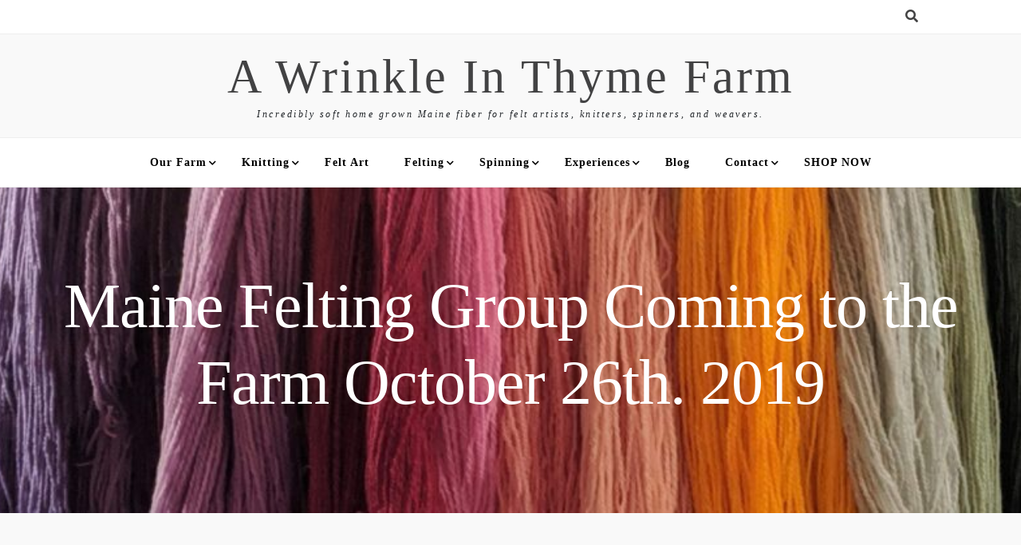

--- FILE ---
content_type: application/javascript; charset=UTF-8
request_url: https://www.awrinkleinthymefarm.com/wp-content/themes/xpand-blog/assets/js/popper.js?ver=1.0.0
body_size: 7633
content:
/**
 * @popperjs/core v2.5.4 - MIT License
 */

"use strict";
!(function (e, t) {
    "object" == typeof exports && "undefined" != typeof module ? t(exports) : "function" == typeof define && define.amd ? define(["exports"], t) : t(((e = e || self).Popper = {}));
})(this, function (e) {
    function t(e) {
        return { width: (e = e.getBoundingClientRect()).width, height: e.height, top: e.top, right: e.right, bottom: e.bottom, left: e.left, x: e.left, y: e.top };
    }
    function n(e) {
        return "[object Window]" !== e.toString() ? ((e = e.ownerDocument) && e.defaultView) || window : e;
    }
    function r(e) {
        return { scrollLeft: (e = n(e)).pageXOffset, scrollTop: e.pageYOffset };
    }
    function o(e) {
        return e instanceof n(e).Element || e instanceof Element;
    }
    function i(e) {
        return e instanceof n(e).HTMLElement || e instanceof HTMLElement;
    }
    function a(e) {
        return e ? (e.nodeName || "").toLowerCase() : null;
    }
    function s(e) {
        return ((o(e) ? e.ownerDocument : e.document) || window.document).documentElement;
    }
    function f(e) {
        return t(s(e)).left + r(e).scrollLeft;
    }
    function c(e) {
        return n(e).getComputedStyle(e);
    }
    function p(e) {
        return (e = c(e)), /auto|scroll|overlay|hidden/.test(e.overflow + e.overflowY + e.overflowX);
    }
    function l(e, o, c) {
        void 0 === c && (c = !1);
        var l = s(o);
        e = t(e);
        var u = i(o),
            d = { scrollLeft: 0, scrollTop: 0 },
            m = { x: 0, y: 0 };
        return (
            (u || (!u && !c)) && (("body" !== a(o) || p(l)) && (d = o !== n(o) && i(o) ? { scrollLeft: o.scrollLeft, scrollTop: o.scrollTop } : r(o)), i(o) ? (((m = t(o)).x += o.clientLeft), (m.y += o.clientTop)) : l && (m.x = f(l))),
            { x: e.left + d.scrollLeft - m.x, y: e.top + d.scrollTop - m.y, width: e.width, height: e.height }
        );
    }
    function u(e) {
        return { x: e.offsetLeft, y: e.offsetTop, width: e.offsetWidth, height: e.offsetHeight };
    }
    function d(e) {
        return "html" === a(e) ? e : e.assignedSlot || e.parentNode || e.host || s(e);
    }
    function m(e, t) {
        void 0 === t && (t = []);
        var r = (function e(t) {
            return 0 <= ["html", "body", "#document"].indexOf(a(t)) ? t.ownerDocument.body : i(t) && p(t) ? t : e(d(t));
        })(e);
        e = "body" === a(r);
        var o = n(r);
        return (r = e ? [o].concat(o.visualViewport || [], p(r) ? r : []) : r), (t = t.concat(r)), e ? t : t.concat(m(d(r)));
    }
    function h(e) {
        if (!i(e) || "fixed" === c(e).position) return null;
        if ((e = e.offsetParent)) {
            var t = s(e);
            if ("body" === a(e) && "static" === c(e).position && "static" !== c(t).position) return t;
        }
        return e;
    }
    function g(e) {
        for (var t = n(e), r = h(e); r && 0 <= ["table", "td", "th"].indexOf(a(r)) && "static" === c(r).position; ) r = h(r);
        if (r && "body" === a(r) && "static" === c(r).position) return t;
        if (!r)
            e: {
                for (e = d(e); i(e) && 0 > ["html", "body"].indexOf(a(e)); ) {
                    if ("none" !== (r = c(e)).transform || "none" !== r.perspective || (r.willChange && "auto" !== r.willChange)) {
                        r = e;
                        break e;
                    }
                    e = e.parentNode;
                }
                r = null;
            }
        return r || t;
    }
    function v(e) {
        var t = new Map(),
            n = new Set(),
            r = [];
        return (
            e.forEach(function (e) {
                t.set(e.name, e);
            }),
            e.forEach(function (e) {
                n.has(e.name) ||
                    (function e(o) {
                        n.add(o.name),
                            [].concat(o.requires || [], o.requiresIfExists || []).forEach(function (r) {
                                n.has(r) || ((r = t.get(r)) && e(r));
                            }),
                            r.push(o);
                    })(e);
            }),
            r
        );
    }
    function b(e) {
        var t;
        return function () {
            return (
                t ||
                    (t = new Promise(function (n) {
                        Promise.resolve().then(function () {
                            (t = void 0), n(e());
                        });
                    })),
                t
            );
        };
    }
    function y(e) {
        return e.split("-")[0];
    }
    function O(e, t) {
        var r,
            o = t.getRootNode && t.getRootNode();
        if (e.contains(t)) return !0;
        if (((r = o) && (r = o instanceof (r = n(o).ShadowRoot) || o instanceof ShadowRoot), r))
            do {
                if (t && e.isSameNode(t)) return !0;
                t = t.parentNode || t.host;
            } while (t);
        return !1;
    }
    function w(e) {
        return Object.assign(Object.assign({}, e), {}, { left: e.x, top: e.y, right: e.x + e.width, bottom: e.y + e.height });
    }
    function x(e, o) {
        if ("viewport" === o) {
            o = n(e);
            var a = s(e);
            o = o.visualViewport;
            var p = a.clientWidth;
            a = a.clientHeight;
            var l = 0,
                u = 0;
            o && ((p = o.width), (a = o.height), /^((?!chrome|android).)*safari/i.test(navigator.userAgent) || ((l = o.offsetLeft), (u = o.offsetTop))), (e = w((e = { width: p, height: a, x: l + f(e), y: u })));
        } else i(o) ? (((e = t(o)).top += o.clientTop), (e.left += o.clientLeft), (e.bottom = e.top + o.clientHeight), (e.right = e.left + o.clientWidth), (e.width = o.clientWidth), (e.height = o.clientHeight), (e.x = e.left), (e.y = e.top)) : ((u = s(e)), (e = s(u)), (l = r(u)), (o = u.ownerDocument.body), (p = Math.max(e.scrollWidth, e.clientWidth, o ? o.scrollWidth : 0, o ? o.clientWidth : 0)), (a = Math.max(e.scrollHeight, e.clientHeight, o ? o.scrollHeight : 0, o ? o.clientHeight : 0)), (u = -l.scrollLeft + f(u)), (l = -l.scrollTop), "rtl" === c(o || e).direction && (u += Math.max(e.clientWidth, o ? o.clientWidth : 0) - p), (e = w({ width: p, height: a, x: u, y: l })));
        return e;
    }
    function j(e, t, n) {
        return (
            (t =
                "clippingParents" === t
                    ? (function (e) {
                          var t = m(d(e)),
                              n = 0 <= ["absolute", "fixed"].indexOf(c(e).position) && i(e) ? g(e) : e;
                          return o(n)
                              ? t.filter(function (e) {
                                    return o(e) && O(e, n) && "body" !== a(e);
                                })
                              : [];
                      })(e)
                    : [].concat(t)),
            ((n = (n = [].concat(t, [n])).reduce(function (t, n) {
                return (n = x(e, n)), (t.top = Math.max(n.top, t.top)), (t.right = Math.min(n.right, t.right)), (t.bottom = Math.min(n.bottom, t.bottom)), (t.left = Math.max(n.left, t.left)), t;
            }, x(e, n[0]))).width = n.right - n.left),
            (n.height = n.bottom - n.top),
            (n.x = n.left),
            (n.y = n.top),
            n
        );
    }
    function M(e) {
        return 0 <= ["top", "bottom"].indexOf(e) ? "x" : "y";
    }
    function E(e) {
        var t = e.reference,
            n = e.element,
            r = (e = e.placement) ? y(e) : null;
        e = e ? e.split("-")[1] : null;
        var o = t.x + t.width / 2 - n.width / 2,
            i = t.y + t.height / 2 - n.height / 2;
        switch (r) {
            case "top":
                o = { x: o, y: t.y - n.height };
                break;
            case "bottom":
                o = { x: o, y: t.y + t.height };
                break;
            case "right":
                o = { x: t.x + t.width, y: i };
                break;
            case "left":
                o = { x: t.x - n.width, y: i };
                break;
            default:
                o = { x: t.x, y: t.y };
        }
        if (null != (r = r ? M(r) : null))
            switch (((i = "y" === r ? "height" : "width"), e)) {
                case "start":
                    o[r] = Math.floor(o[r]) - Math.floor(t[i] / 2 - n[i] / 2);
                    break;
                case "end":
                    o[r] = Math.floor(o[r]) + Math.ceil(t[i] / 2 - n[i] / 2);
            }
        return o;
    }
    function D(e) {
        return Object.assign(Object.assign({}, { top: 0, right: 0, bottom: 0, left: 0 }), e);
    }
    function P(e, t) {
        return t.reduce(function (t, n) {
            return (t[n] = e), t;
        }, {});
    }
    function L(e, n) {
        void 0 === n && (n = {});
        var r = n;
        n = void 0 === (n = r.placement) ? e.placement : n;
        var i = r.boundary,
            a = void 0 === i ? "clippingParents" : i,
            f = void 0 === (i = r.rootBoundary) ? "viewport" : i;
        i = void 0 === (i = r.elementContext) ? "popper" : i;
        var c = r.altBoundary,
            p = void 0 !== c && c;
        r = D("number" != typeof (r = void 0 === (r = r.padding) ? 0 : r) ? r : P(r, T));
        var l = e.elements.reference;
        (c = e.rects.popper),
            (a = j(o((p = e.elements[p ? ("popper" === i ? "reference" : "popper") : i])) ? p : p.contextElement || s(e.elements.popper), a, f)),
            (p = E({ reference: (f = t(l)), element: c, strategy: "absolute", placement: n })),
            (c = w(Object.assign(Object.assign({}, c), p))),
            (f = "popper" === i ? c : f);
        var u = { top: a.top - f.top + r.top, bottom: f.bottom - a.bottom + r.bottom, left: a.left - f.left + r.left, right: f.right - a.right + r.right };
        if (((e = e.modifiersData.offset), "popper" === i && e)) {
            var d = e[n];
            Object.keys(u).forEach(function (e) {
                var t = 0 <= ["right", "bottom"].indexOf(e) ? 1 : -1,
                    n = 0 <= ["top", "bottom"].indexOf(e) ? "y" : "x";
                u[e] += d[n] * t;
            });
        }
        return u;
    }
    function k() {
        for (var e = arguments.length, t = Array(e), n = 0; n < e; n++) t[n] = arguments[n];
        return !t.some(function (e) {
            return !(e && "function" == typeof e.getBoundingClientRect);
        });
    }
    function B(e) {
        void 0 === e && (e = {});
        var t = e.defaultModifiers,
            n = void 0 === t ? [] : t,
            r = void 0 === (e = e.defaultOptions) ? V : e;
        return function (e, t, i) {
            function a() {
                f.forEach(function (e) {
                    return e();
                }),
                    (f = []);
            }
            void 0 === i && (i = r);
            var s = { placement: "bottom", orderedModifiers: [], options: Object.assign(Object.assign({}, V), r), modifiersData: {}, elements: { reference: e, popper: t }, attributes: {}, styles: {} },
                f = [],
                c = !1,
                p = {
                    state: s,
                    setOptions: function (i) {
                        return (
                            a(),
                            (s.options = Object.assign(Object.assign(Object.assign({}, r), s.options), i)),
                            (s.scrollParents = { reference: o(e) ? m(e) : e.contextElement ? m(e.contextElement) : [], popper: m(t) }),
                            (i = (function (e) {
                                var t = v(e);
                                return N.reduce(function (e, n) {
                                    return e.concat(
                                        t.filter(function (e) {
                                            return e.phase === n;
                                        })
                                    );
                                }, []);
                            })(
                                (function (e) {
                                    var t = e.reduce(function (e, t) {
                                        var n = e[t.name];
                                        return (
                                            (e[t.name] = n
                                                ? Object.assign(Object.assign(Object.assign({}, n), t), {}, { options: Object.assign(Object.assign({}, n.options), t.options), data: Object.assign(Object.assign({}, n.data), t.data) })
                                                : t),
                                            e
                                        );
                                    }, {});
                                    return Object.keys(t).map(function (e) {
                                        return t[e];
                                    });
                                })([].concat(n, s.options.modifiers))
                            )),
                            (s.orderedModifiers = i.filter(function (e) {
                                return e.enabled;
                            })),
                            s.orderedModifiers.forEach(function (e) {
                                var t = e.name,
                                    n = e.options;
                                (n = void 0 === n ? {} : n), "function" == typeof (e = e.effect) && ((t = e({ state: s, name: t, instance: p, options: n })), f.push(t || function () {}));
                            }),
                            p.update()
                        );
                    },
                    forceUpdate: function () {
                        if (!c) {
                            var e = s.elements,
                                t = e.reference;
                            if (k(t, (e = e.popper)))
                                for (
                                    s.rects = { reference: l(t, g(e), "fixed" === s.options.strategy), popper: u(e) },
                                        s.reset = !1,
                                        s.placement = s.options.placement,
                                        s.orderedModifiers.forEach(function (e) {
                                            return (s.modifiersData[e.name] = Object.assign({}, e.data));
                                        }),
                                        t = 0;
                                    t < s.orderedModifiers.length;
                                    t++
                                )
                                    if (!0 === s.reset) (s.reset = !1), (t = -1);
                                    else {
                                        var n = s.orderedModifiers[t];
                                        e = n.fn;
                                        var r = n.options;
                                        (r = void 0 === r ? {} : r), (n = n.name), "function" == typeof e && (s = e({ state: s, options: r, name: n, instance: p }) || s);
                                    }
                        }
                    },
                    update: b(function () {
                        return new Promise(function (e) {
                            p.forceUpdate(), e(s);
                        });
                    }),
                    destroy: function () {
                        a(), (c = !0);
                    },
                };
            return k(e, t)
                ? (p.setOptions(i).then(function (e) {
                      !c && i.onFirstUpdate && i.onFirstUpdate(e);
                  }),
                  p)
                : p;
        };
    }
    function W(e) {
        var t,
            r = e.popper,
            o = e.popperRect,
            i = e.placement,
            a = e.offsets,
            f = e.position,
            c = e.gpuAcceleration,
            p = e.adaptive,
            l = window.devicePixelRatio || 1;
        (e = Math.round(a.x * l) / l || 0), (l = Math.round(a.y * l) / l || 0);
        var u = a.hasOwnProperty("x");
        a = a.hasOwnProperty("y");
        var d,
            m = "left",
            h = "top",
            v = window;
        if (p) {
            var b = g(r);
            b === n(r) && (b = s(r)), "top" === i && ((h = "bottom"), (l -= b.clientHeight - o.height), (l *= c ? 1 : -1)), "left" === i && ((m = "right"), (e -= b.clientWidth - o.width), (e *= c ? 1 : -1));
        }
        return (
            (r = Object.assign({ position: f }, p && z)),
            c
                ? Object.assign(
                      Object.assign({}, r),
                      {},
                      (((d = {})[h] = a ? "0" : ""), (d[m] = u ? "0" : ""), (d.transform = 2 > (v.devicePixelRatio || 1) ? "translate(" + e + "px, " + l + "px)" : "translate3d(" + e + "px, " + l + "px, 0)"), d)
                  )
                : Object.assign(Object.assign({}, r), {}, (((t = {})[h] = a ? l + "px" : ""), (t[m] = u ? e + "px" : ""), (t.transform = ""), t))
        );
    }
    function A(e) {
        return e.replace(/left|right|bottom|top/g, function (e) {
            return G[e];
        });
    }
    function H(e) {
        return e.replace(/start|end/g, function (e) {
            return J[e];
        });
    }
    function R(e, t, n) {
        return void 0 === n && (n = { x: 0, y: 0 }), { top: e.top - t.height - n.y, right: e.right - t.width + n.x, bottom: e.bottom - t.height + n.y, left: e.left - t.width - n.x };
    }
    function S(e) {
        return ["top", "right", "bottom", "left"].some(function (t) {
            return 0 <= e[t];
        });
    }
    var T = ["top", "bottom", "right", "left"],
        q = T.reduce(function (e, t) {
            return e.concat([t + "-start", t + "-end"]);
        }, []),
        C = [].concat(T, ["auto"]).reduce(function (e, t) {
            return e.concat([t, t + "-start", t + "-end"]);
        }, []),
        N = "beforeRead read afterRead beforeMain main afterMain beforeWrite write afterWrite".split(" "),
        V = { placement: "bottom", modifiers: [], strategy: "absolute" },
        I = { passive: !0 },
        _ = {
            name: "eventListeners",
            enabled: !0,
            phase: "write",
            fn: function () {},
            effect: function (e) {
                var t = e.state,
                    r = e.instance,
                    o = (e = e.options).scroll,
                    i = void 0 === o || o,
                    a = void 0 === (e = e.resize) || e,
                    s = n(t.elements.popper),
                    f = [].concat(t.scrollParents.reference, t.scrollParents.popper);
                return (
                    i &&
                        f.forEach(function (e) {
                            e.addEventListener("scroll", r.update, I);
                        }),
                    a && s.addEventListener("resize", r.update, I),
                    function () {
                        i &&
                            f.forEach(function (e) {
                                e.removeEventListener("scroll", r.update, I);
                            }),
                            a && s.removeEventListener("resize", r.update, I);
                    }
                );
            },
            data: {},
        },
        U = {
            name: "popperOffsets",
            enabled: !0,
            phase: "read",
            fn: function (e) {
                var t = e.state;
                t.modifiersData[e.name] = E({ reference: t.rects.reference, element: t.rects.popper, strategy: "absolute", placement: t.placement });
            },
            data: {},
        },
        z = { top: "auto", right: "auto", bottom: "auto", left: "auto" },
        F = {
            name: "computeStyles",
            enabled: !0,
            phase: "beforeWrite",
            fn: function (e) {
                var t = e.state,
                    n = e.options;
                (e = void 0 === (e = n.gpuAcceleration) || e),
                    (n = void 0 === (n = n.adaptive) || n),
                    (e = { placement: y(t.placement), popper: t.elements.popper, popperRect: t.rects.popper, gpuAcceleration: e }),
                    null != t.modifiersData.popperOffsets &&
                        (t.styles.popper = Object.assign(Object.assign({}, t.styles.popper), W(Object.assign(Object.assign({}, e), {}, { offsets: t.modifiersData.popperOffsets, position: t.options.strategy, adaptive: n })))),
                    null != t.modifiersData.arrow && (t.styles.arrow = Object.assign(Object.assign({}, t.styles.arrow), W(Object.assign(Object.assign({}, e), {}, { offsets: t.modifiersData.arrow, position: "absolute", adaptive: !1 })))),
                    (t.attributes.popper = Object.assign(Object.assign({}, t.attributes.popper), {}, { "data-popper-placement": t.placement }));
            },
            data: {},
        },
        X = {
            name: "applyStyles",
            enabled: !0,
            phase: "write",
            fn: function (e) {
                var t = e.state;
                Object.keys(t.elements).forEach(function (e) {
                    var n = t.styles[e] || {},
                        r = t.attributes[e] || {},
                        o = t.elements[e];
                    i(o) &&
                        a(o) &&
                        (Object.assign(o.style, n),
                        Object.keys(r).forEach(function (e) {
                            var t = r[e];
                            !1 === t ? o.removeAttribute(e) : o.setAttribute(e, !0 === t ? "" : t);
                        }));
                });
            },
            effect: function (e) {
                var t = e.state,
                    n = { popper: { position: t.options.strategy, left: "0", top: "0", margin: "0" }, arrow: { position: "absolute" }, reference: {} };
                return (
                    Object.assign(t.elements.popper.style, n.popper),
                    t.elements.arrow && Object.assign(t.elements.arrow.style, n.arrow),
                    function () {
                        Object.keys(t.elements).forEach(function (e) {
                            var r = t.elements[e],
                                o = t.attributes[e] || {};
                            (e = Object.keys(t.styles.hasOwnProperty(e) ? t.styles[e] : n[e]).reduce(function (e, t) {
                                return (e[t] = ""), e;
                            }, {})),
                                i(r) &&
                                    a(r) &&
                                    (Object.assign(r.style, e),
                                    Object.keys(o).forEach(function (e) {
                                        r.removeAttribute(e);
                                    }));
                        });
                    }
                );
            },
            requires: ["computeStyles"],
        },
        Y = {
            name: "offset",
            enabled: !0,
            phase: "main",
            requires: ["popperOffsets"],
            fn: function (e) {
                var t = e.state,
                    n = e.name,
                    r = void 0 === (e = e.options.offset) ? [0, 0] : e,
                    o = (e = C.reduce(function (e, n) {
                        var o = t.rects,
                            i = y(n),
                            a = 0 <= ["left", "top"].indexOf(i) ? -1 : 1,
                            s = "function" == typeof r ? r(Object.assign(Object.assign({}, o), {}, { placement: n })) : r;
                        return (o = (o = s[0]) || 0), (s = ((s = s[1]) || 0) * a), (i = 0 <= ["left", "right"].indexOf(i) ? { x: s, y: o } : { x: o, y: s }), (e[n] = i), e;
                    }, {}))[t.placement],
                    i = o.x;
                (o = o.y), null != t.modifiersData.popperOffsets && ((t.modifiersData.popperOffsets.x += i), (t.modifiersData.popperOffsets.y += o)), (t.modifiersData[n] = e);
            },
        },
        G = { left: "right", right: "left", bottom: "top", top: "bottom" },
        J = { start: "end", end: "start" },
        K = {
            name: "flip",
            enabled: !0,
            phase: "main",
            fn: function (e) {
                var t = e.state,
                    n = e.options;
                if (((e = e.name), !t.modifiersData[e]._skip)) {
                    var r = n.mainAxis;
                    r = void 0 === r || r;
                    var o = n.altAxis;
                    o = void 0 === o || o;
                    var i = n.fallbackPlacements,
                        a = n.padding,
                        s = n.boundary,
                        f = n.rootBoundary,
                        c = n.altBoundary,
                        p = n.flipVariations,
                        l = void 0 === p || p,
                        u = n.allowedAutoPlacements;
                    (p = y((n = t.options.placement))),
                        (i =
                            i ||
                            (p !== n && l
                                ? (function (e) {
                                      if ("auto" === y(e)) return [];
                                      var t = A(e);
                                      return [H(e), t, H(t)];
                                  })(n)
                                : [A(n)]));
                    var d = [n].concat(i).reduce(function (e, n) {
                        return e.concat(
                            "auto" === y(n)
                                ? (function (e, t) {
                                      void 0 === t && (t = {});
                                      var n = t.boundary,
                                          r = t.rootBoundary,
                                          o = t.padding,
                                          i = t.flipVariations,
                                          a = t.allowedAutoPlacements,
                                          s = void 0 === a ? C : a,
                                          f = t.placement.split("-")[1];
                                      0 ===
                                          (i = (t = f
                                              ? i
                                                  ? q
                                                  : q.filter(function (e) {
                                                        return e.split("-")[1] === f;
                                                    })
                                              : T).filter(function (e) {
                                              return 0 <= s.indexOf(e);
                                          })).length && (i = t);
                                      var c = i.reduce(function (t, i) {
                                          return (t[i] = L(e, { placement: i, boundary: n, rootBoundary: r, padding: o })[y(i)]), t;
                                      }, {});
                                      return Object.keys(c).sort(function (e, t) {
                                          return c[e] - c[t];
                                      });
                                  })(t, { placement: n, boundary: s, rootBoundary: f, padding: a, flipVariations: l, allowedAutoPlacements: u })
                                : n
                        );
                    }, []);
                    (n = t.rects.reference), (i = t.rects.popper);
                    var m = new Map();
                    p = !0;
                    for (var h = d[0], g = 0; g < d.length; g++) {
                        var v = d[g],
                            b = y(v),
                            O = "start" === v.split("-")[1],
                            w = 0 <= ["top", "bottom"].indexOf(b),
                            x = w ? "width" : "height",
                            j = L(t, { placement: v, boundary: s, rootBoundary: f, altBoundary: c, padding: a });
                        if (
                            ((O = w ? (O ? "right" : "left") : O ? "bottom" : "top"),
                            n[x] > i[x] && (O = A(O)),
                            (x = A(O)),
                            (w = []),
                            r && w.push(0 >= j[b]),
                            o && w.push(0 >= j[O], 0 >= j[x]),
                            w.every(function (e) {
                                return e;
                            }))
                        ) {
                            (h = v), (p = !1);
                            break;
                        }
                        m.set(v, w);
                    }
                    if (p)
                        for (
                            r = function (e) {
                                var t = d.find(function (t) {
                                    if ((t = m.get(t)))
                                        return t.slice(0, e).every(function (e) {
                                            return e;
                                        });
                                });
                                if (t) return (h = t), "break";
                            },
                                o = l ? 3 : 1;
                            0 < o && "break" !== r(o);
                            o--
                        );
                    t.placement !== h && ((t.modifiersData[e]._skip = !0), (t.placement = h), (t.reset = !0));
                }
            },
            requiresIfExists: ["offset"],
            data: { _skip: !1 },
        },
        Q = {
            name: "preventOverflow",
            enabled: !0,
            phase: "main",
            fn: function (e) {
                var t = e.state,
                    n = e.options;
                e = e.name;
                var r = n.mainAxis,
                    o = void 0 === r || r;
                r = void 0 !== (r = n.altAxis) && r;
                var i = n.tether;
                i = void 0 === i || i;
                var a = n.tetherOffset,
                    s = void 0 === a ? 0 : a;
                (n = L(t, { boundary: n.boundary, rootBoundary: n.rootBoundary, padding: n.padding, altBoundary: n.altBoundary })), (a = y(t.placement));
                var f = t.placement.split("-")[1],
                    c = !f,
                    p = M(a);
                a = "x" === p ? "y" : "x";
                var l = t.modifiersData.popperOffsets,
                    d = t.rects.reference,
                    m = t.rects.popper,
                    h = "function" == typeof s ? s(Object.assign(Object.assign({}, t.rects), {}, { placement: t.placement })) : s;
                if (((s = { x: 0, y: 0 }), l)) {
                    if (o) {
                        var v = "y" === p ? "top" : "left",
                            b = "y" === p ? "bottom" : "right",
                            O = "y" === p ? "height" : "width";
                        o = l[p];
                        var w = l[p] + n[v],
                            x = l[p] - n[b],
                            j = i ? -m[O] / 2 : 0,
                            E = "start" === f ? d[O] : m[O];
                        (f = "start" === f ? -m[O] : -d[O]), (m = t.elements.arrow), (m = i && m ? u(m) : { width: 0, height: 0 });
                        var D = t.modifiersData["arrow#persistent"] ? t.modifiersData["arrow#persistent"].padding : { top: 0, right: 0, bottom: 0, left: 0 };
                        (v = D[v]),
                            (b = D[b]),
                            (m = Math.max(0, Math.min(d[O], m[O]))),
                            (E = c ? d[O] / 2 - j - m - v - h : E - m - v - h),
                            (c = c ? -d[O] / 2 + j + m + b + h : f + m + b + h),
                            (h = t.elements.arrow && g(t.elements.arrow)),
                            (d = t.modifiersData.offset ? t.modifiersData.offset[t.placement][p] : 0),
                            (h = l[p] + E - d - (h ? ("y" === p ? h.clientTop || 0 : h.clientLeft || 0) : 0)),
                            (c = l[p] + c - d),
                            (i = Math.max(i ? Math.min(w, h) : w, Math.min(o, i ? Math.max(x, c) : x))),
                            (l[p] = i),
                            (s[p] = i - o);
                    }
                    r && ((r = l[a]), (i = Math.max(r + n["x" === p ? "top" : "left"], Math.min(r, r - n["x" === p ? "bottom" : "right"]))), (l[a] = i), (s[a] = i - r)), (t.modifiersData[e] = s);
                }
            },
            requiresIfExists: ["offset"],
        },
        Z = {
            name: "arrow",
            enabled: !0,
            phase: "main",
            fn: function (e) {
                var t,
                    n = e.state;
                e = e.name;
                var r = n.elements.arrow,
                    o = n.modifiersData.popperOffsets,
                    i = y(n.placement),
                    a = M(i);
                if (((i = 0 <= ["left", "right"].indexOf(i) ? "height" : "width"), r && o)) {
                    var s = n.modifiersData[e + "#persistent"].padding,
                        f = u(r),
                        c = "y" === a ? "top" : "left",
                        p = "y" === a ? "bottom" : "right",
                        l = n.rects.reference[i] + n.rects.reference[a] - o[a] - n.rects.popper[i];
                    (o = o[a] - n.rects.reference[a]),
                        (l = (r = (r = g(r)) ? ("y" === a ? r.clientHeight || 0 : r.clientWidth || 0) : 0) / 2 - f[i] / 2 + (l / 2 - o / 2)),
                        (i = Math.max(s[c], Math.min(l, r - f[i] - s[p]))),
                        (n.modifiersData[e] = (((t = {})[a] = i), (t.centerOffset = i - l), t));
                }
            },
            effect: function (e) {
                var t = e.state,
                    n = e.options;
                e = e.name;
                var r = n.element;
                if (((r = void 0 === r ? "[data-popper-arrow]" : r), (n = void 0 === (n = n.padding) ? 0 : n), null != r)) {
                    if ("string" == typeof r && !(r = t.elements.popper.querySelector(r))) return;
                    O(t.elements.popper, r) && ((t.elements.arrow = r), (t.modifiersData[e + "#persistent"] = { padding: D("number" != typeof n ? n : P(n, T)) }));
                }
            },
            requires: ["popperOffsets"],
            requiresIfExists: ["preventOverflow"],
        },
        $ = {
            name: "hide",
            enabled: !0,
            phase: "main",
            requiresIfExists: ["preventOverflow"],
            fn: function (e) {
                var t = e.state;
                e = e.name;
                var n = t.rects.reference,
                    r = t.rects.popper,
                    o = t.modifiersData.preventOverflow,
                    i = L(t, { elementContext: "reference" }),
                    a = L(t, { altBoundary: !0 });
                (n = R(i, n)),
                    (r = R(a, r, o)),
                    (o = S(n)),
                    (a = S(r)),
                    (t.modifiersData[e] = { referenceClippingOffsets: n, popperEscapeOffsets: r, isReferenceHidden: o, hasPopperEscaped: a }),
                    (t.attributes.popper = Object.assign(Object.assign({}, t.attributes.popper), {}, { "data-popper-reference-hidden": o, "data-popper-escaped": a }));
            },
        },
        ee = B({ defaultModifiers: [_, U, F, X] }),
        te = [_, U, F, X, Y, K, Q, Z, $],
        ne = B({ defaultModifiers: te });
    (e.applyStyles = X),
        (e.arrow = Z),
        (e.computeStyles = F),
        (e.createPopper = ne),
        (e.createPopperLite = ee),
        (e.defaultModifiers = te),
        (e.detectOverflow = L),
        (e.eventListeners = _),
        (e.flip = K),
        (e.hide = $),
        (e.offset = Y),
        (e.popperGenerator = B),
        (e.popperOffsets = U),
        (e.preventOverflow = Q),
        Object.defineProperty(e, "__esModule", { value: !0 });
});
//# sourceMappingURL=popper.min.js.map